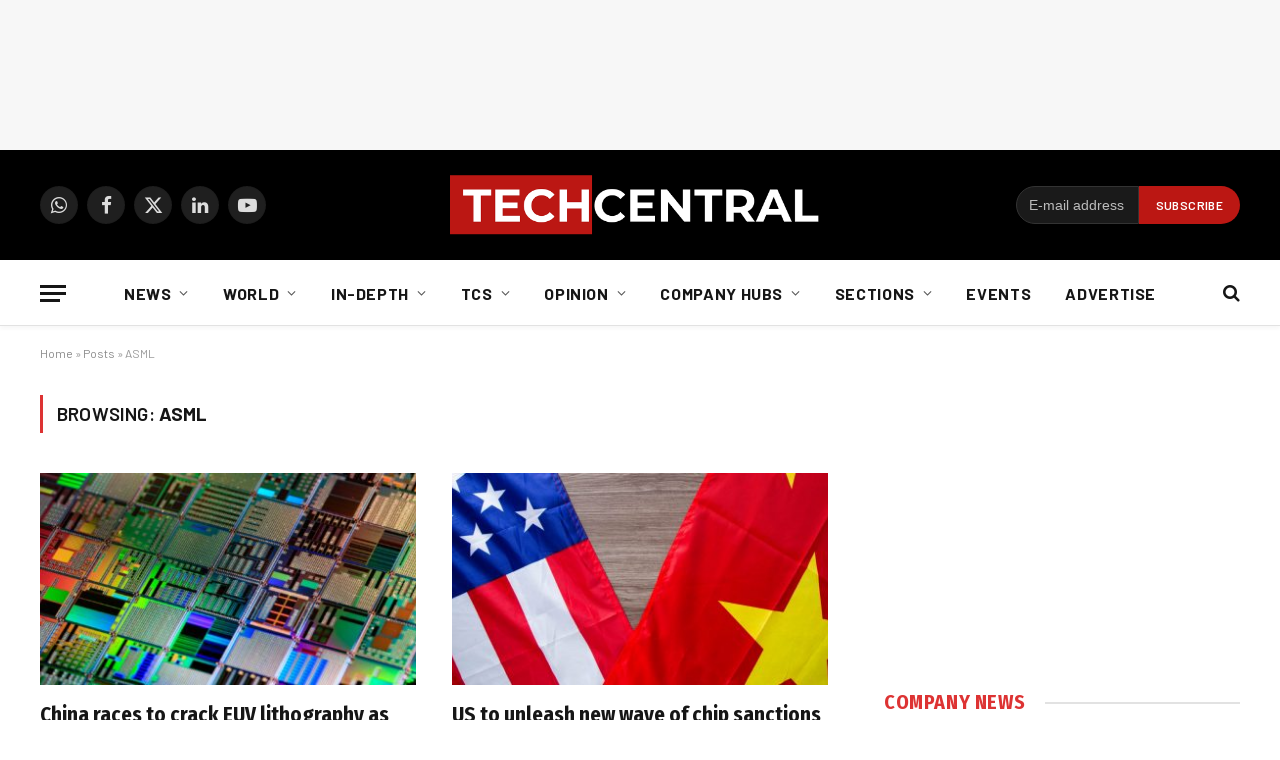

--- FILE ---
content_type: text/html; charset=utf-8
request_url: https://www.google.com/recaptcha/api2/aframe
body_size: 267
content:
<!DOCTYPE HTML><html><head><meta http-equiv="content-type" content="text/html; charset=UTF-8"></head><body><script nonce="HruKuWW5oviHiZB8-bLqaw">/** Anti-fraud and anti-abuse applications only. See google.com/recaptcha */ try{var clients={'sodar':'https://pagead2.googlesyndication.com/pagead/sodar?'};window.addEventListener("message",function(a){try{if(a.source===window.parent){var b=JSON.parse(a.data);var c=clients[b['id']];if(c){var d=document.createElement('img');d.src=c+b['params']+'&rc='+(localStorage.getItem("rc::a")?sessionStorage.getItem("rc::b"):"");window.document.body.appendChild(d);sessionStorage.setItem("rc::e",parseInt(sessionStorage.getItem("rc::e")||0)+1);localStorage.setItem("rc::h",'1768627709619');}}}catch(b){}});window.parent.postMessage("_grecaptcha_ready", "*");}catch(b){}</script></body></html>